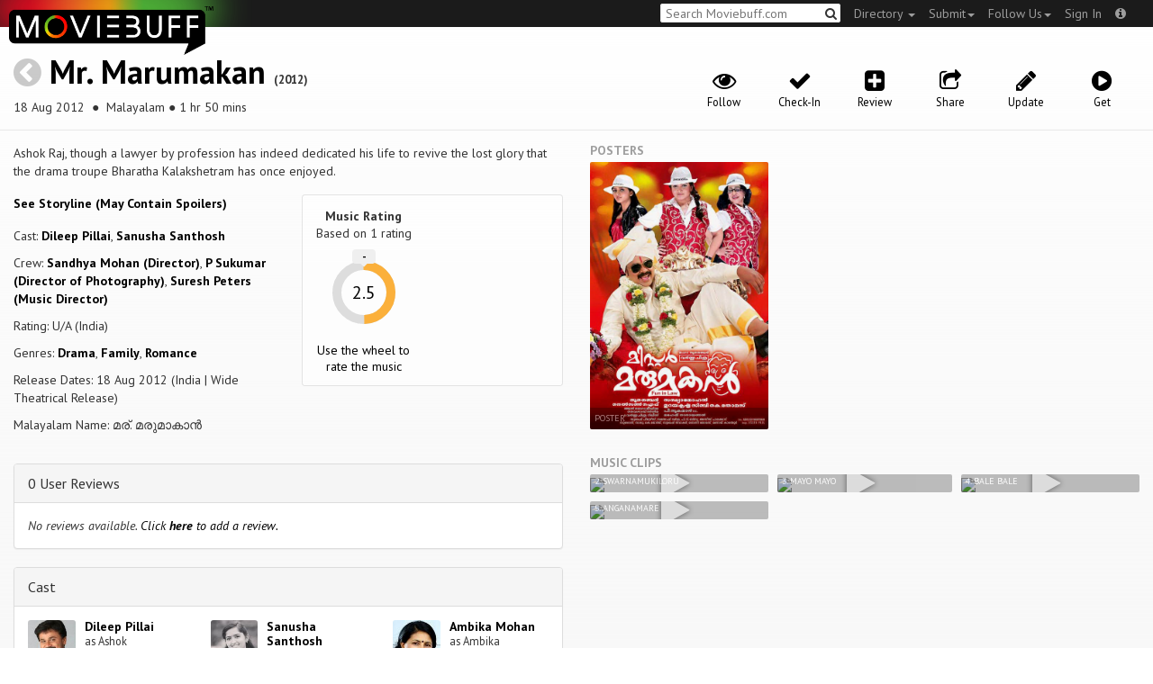

--- FILE ---
content_type: text/html; charset=utf-8
request_url: https://moviebuff.herokuapp.com/mr-marumakan
body_size: 10292
content:
<!DOCTYPE html>
<html prefix="og: http://ogp.me/ns#">
<head>
<script type="text/javascript">var _sf_startpt=(new Date()).getTime()</script>
<meta name="google-site-verification" content="XF0gMK5Ucb8LQIAIjqECD7Z2ZNFStvMVPcR2NtUiVh4" />
<meta name="google-site-verification" content="RL5N_NLXRDvo1_0z43JP3HXSJGqZU_VLhsjrhvWZRaQ" />
<meta name="google-site-verification" content="lNHk7bzN2nQpnoFW3hiyOyVCtLdWyHLpDWYulrIA6r4" />
<meta name="viewport" content="width=device-width, initial-scale=1.0, maximum-scale=1.0, user-scalable=no">
<title>Mr. Marumakan on Moviebuff.com</title>
<meta property="og:title" content="Mr. Marumakan on Moviebuff.com" />
<meta name="twitter:title" content="Mr. Marumakan on Moviebuff.com" />
<meta property="og:site_name" content="Moviebuff.com" />

<meta property="og:description" content="Release Date: 18 Aug 2012. Mr. Marumakan is directed by Sandhya Mohan, and stars Dileep Pillai and Sanusha Santhosh." />
<meta name="twitter:description" content="Release Date: 18 Aug 2012. Mr. Marumakan is directed by Sandhya Mohan, and stars Dileep Pillai and Sanusha Santhosh." />
<meta name="description" content="Release Date: 18 Aug 2012. Mr. Marumakan is directed by Sandhya Mohan, and stars Dileep Pillai and Sanusha Santhosh." />
<link rel="canonical" href="https://www.moviebuff.com/mr-marumakan
"/>
<meta property="og:url" content="https://www.moviebuff.com/mr-marumakan
" />
<meta name="twitter:url" content="https://www.moviebuff.com/mr-marumakan
" />

<meta property="og:image" content="//images.moviebuff.com/0dd72cfa-da90-4bb9-af65-1b771bf506e9?w=600" />
<meta name="twitter:image" content="//images.moviebuff.com/0dd72cfa-da90-4bb9-af65-1b771bf506e9?w=600" />

<meta property="og:type" content="website" />

<meta property="og:type" content="video.movie" />
<meta name="twitter:card" content="summary_large_image" />
<meta name="qubevault:url" content="/movies/mr-marumakan/vault" />

<meta charset="utf-8" />
<meta name="google-site-verification" content="J2GbEEU6wAwgnDkCIcOcsiub6JCbyTwIfBxGMFY3DUg" />
<meta name="msvalidate.01" content="410DCBDEEC99002CEA75477BFEAEA751" />
<link href="https://plus.google.com/111661441531662695578" rel="publisher" />
<meta name="csrf-param" content="authenticity_token" />
<meta name="csrf-token" content="APMs5z/cqGJksfVygenBOzYGjIPY5pbYCvLm7o5OD48H2B0CK4qMkwWEtP57/yp6oTfuUMed3DQtoZfhLLUp6Q==" />
<link href='//fonts.googleapis.com/css?family=PT+Sans:400,700,400italic,700italic' rel='stylesheet' type='text/css'>
<script src="//ajax.googleapis.com/ajax/libs/jquery/2.1.0/jquery.min.js"></script>
  <script>
    window.DATASETS = {};
    window.DATASETS.CITIES_BY_ID = {"163372":"Bihpuria, Assam","11686":"Halol, Gujarat","1587":"Karur, Tamil Nadu"};
    window.DATASETS.COUNTRIES_BY_ID = {"1":"India"};
    window.DATASETS.LANGUAGES_BY_ID = {"1":"Abkhazian","3":"Aché","6":"Afrikaans","11":"Albanian","13":"American Sign Language","17":"Arabic","18":"Aragonese","21":"Armenian","22":"Assamese","26":"Aymara","336":"Ayoreo","27":"Azerbaijani","341":"Bagheli","331":"Balochi","35":"Basque","322":"Beary","386":"Bemba","39":"Bengali","41":"Bhojpuri","45":"Bodo","46":"Bosnian","309":"Braj Bhasha","47":"Brazilian Sign Language","51":"Bulgarian","52":"Bundeli","54":"Burmese","55":"Cantonese","56":"Catalan","57":"Central Khmer","62":"Chhattisgarhi","63":"Chinese","69":"Croatian","71":"Czech","72":"Danish","73":"Dari","77":"Deccani (Dakhini)","314":"Dhivehi","332":"Dimasa","78":"Dogri","79":"Dutch","81":"Dzongkha","85":"English","87":"Estonian","91":"Filipino","92":"Finnish","93":"Flemish","95":"French","97":"Fulah","99":"Gaelic","100":"Galician","419":"Galo","101":"Garhwali","329":"Garo","102":"Georgian","103":"German","107":"Greek","111":"Gujarati","116":"Haitian","383":"Haoussa","118":"Haryanvi","121":"Hawaiian","122":"Hebrew","124":"Hindi","126":"Hinglish","130":"Hungarian","133":"Icelandic","135":"Indian Sign Language","136":"Indonesian","139":"Irish Gaelic","140":"Italian","304":"Jaintia","141":"Japanese","313":"Jasari","427":"Jaunsari","423":"Jonsari","144":"Kannada","148":"Kashmiri","149":"Kazakh","428":"Khamti","152":"Khasi","153":"Kodava","268":"Kokborok","154":"Konkani","156":"Korean","158":"Kumayani","160":"Kurdish","343":"Kurukh","345":"Kutchi","162":"Kyrgyz","163":"Ladakhi","166":"Lao","167":"Latin","315":"Latin American Spanish","168":"Latvian","170":"Lingala","171":"Lithuanian","319":"Luxembourgish","308":"Macedonian","173":"Magahi","174":"Maithili","175":"Malagasy","176":"Malay","177":"Malayalam","179":"Maltese","182":"Mandarin","184":"Manipuri","185":"Maori","186":"Marathi","425":"Mon","197":"Mongolian","426":"Munda","200":"Nagpuri","203":"Nepali","385":"Newari","205":"Norwegian","348":"Nyishi","206":"Oriya","316":"Pangchenpa","317":"Paniya","209":"Pashtu","211":"Persian","212":"Polish","214":"Portuguese","215":"Punjabi","269":"Pushtu","216":"Rajasthani","220":"Romanian","221":"Russian","330":"Sambalpuri","225":"Sanskrit","226":"Santhali","227":"Serbian","228":"Serbo-Croatian","229":"Sicilian","420":"Sikkimese","230":"Silent","232":"Sindhi","233":"Sinhala","234":"Slovak","235":"Slovenian","236":"Somali","265":"Sourashtra","237":"Spanish","382":"Swahili","238":"Swedish","239":"Swiss German","302":"Tagalog","241":"Tamil","421":"Tarahumara","242":"Telugu","243":"Thai","305":"Tibetan","342":"Tiwa","461":"Tok Pisin","244":"Tulu","245":"Turkish","248":"Ukrainian","250":"Urdu","251":"Uttarakhandi","253":"Uzbek","254":"Vietnamese","257":"Welsh","258":"Wolof","259":"Xhosa","263":"Yoruba"};

    window.LOADERS = {};
    window.LOADERS.CITY = $.Deferred();
    window.LOADERS.LANGUAGE = $.Deferred();
  </script>
<script src="https://assets.moviebuff.com/assets/application-4493db25a38bac70fe91e2102f35be425e644300df2f9cafe2d2eaf5b6f8c3de.js"></script>
<link rel="stylesheet" media="all" href="https://assets.moviebuff.com/assets/application-8f1f3781ebcdef1761e8b6fdc7d90fe5addc02f26d6e9c6971f0a01d31255e03.css" />
</head>
<body>
<div id="fixed-header-padding"></div>
<nav class="navbar navbar-inverse" role="navigation">
  <!-- Brand and toggle get grouped for better mobile display -->
  <div class="navbar-header">
    <button type="button" class="navbar-toggle" data-toggle="collapse" data-target=".navbar-ex1-collapse">
      <span class="sr-only">Toggle navigation</span>
      <span class="icon-bar"></span>
      <span class="icon-bar"></span>
    </button>
    <a class="navbar-brand" href="/"><h1>Moviebuff</h1><img src="https://assets.moviebuff.com/assets/logobeta2-5fd5fe517e3fbe0755edbf87d639c73813d67b2f0b549f20bac1ada74bc6da54.png"/></a>
  </div>

  <!-- Collect the nav links, forms, and other content for toggling -->
  <div class="collapse navbar-collapse navbar-ex1-collapse">
    <ul class="nav navbar-nav navbar-right">

      <li class="dropdown">
        <a class="dropdown-toggle" href="#" data-toggle="dropdown">Directory&nbsp;<b class="caret"></b></a>
        <ul class="dropdown-menu">
          <li><a href="/directory/movies">Movies</a></li>
          <li><a href="/directory/people">People</a></li>
          <li><a href="/directory/companies">Companies</a></li>
          <li><a href="/directory/theatres">Theatres</a></li>
        </ul>
      </li>
      <li class="dropdown">
        <a class="dropdown-toggle" href="#" data-toggle="dropdown">Submit<b class="caret"></b></a>
        <ul class="dropdown-menu">
          <li><a data-login href="/review">New Review</a></li>
          <li><a data-login href="/movies/new">New Movie</a></li>
          <li><a data-login href="/people/new">New Person</a></li>
          <li><a data-login href="/entities/new">New Company</a></li>
        </ul>
      </li>
      <li class="dropdown">
        <a class="dropdown-toggle" href="#" data-toggle="dropdown">Follow Us<b class="caret"></b></a>
        <ul class="dropdown-menu">
          <li><a target="_blank" href="https://www.facebook.com/moviebuffindia"><i class="icon-facebook-sign"></i>&nbsp;Facebook</a></li>
          <li><a target="_blank" href="https://twitter.com/moviebuffindia"><i class="icon-twitter-sign"></i>&nbsp;Twitter</a></li>
          <li><a target="_blank" href="https://plus.google.com/111661441531662695578/posts"><i class="icon-google-plus-sign"></i>&nbsp;Google +</a></li>
        </ul>
      </li>
      <li><a id="nav-signin" data-login-type="moviepass">Sign In</a></li>
      <li class="dropdown">
        <a href="#" class="dropdown-toggle last" data-toggle="dropdown"><i class="icon-info-sign"></i></a>
        <ul class="dropdown-menu">
          <li><a href="/info/about">About</a></li>
          <li><a href="/info/terms">Terms of Use</a></li>
          <li><a href="/info/contact">Contact</a></li>
          <li><div class="inactive notice">&copy; Moviebuff 2026</div></li>
        </ul>
      </li>

    </ul>
    <form id="main-search" class="navbar-right" role="search" method="GET" action="/search">
      <input type="text" id="q" tabindex="1" placeholder="Search Moviebuff.com" name="q" value="">
      <button class="" type="submit"><i class="icon-search"></i></button>
    </form>
    <ul class="nav navbar-nav navbar-right">


    </ul>
  </div><!-- /.navbar-collapse -->
</nav>











<div class="full-container" id="resource" itemscope itemtype="http://schema.org/Movie">
  <div class="row header">
  <div class="col-sm-7">
    <h1><a class="main-back-link" href="javascript:history.back()"><i class="icon-chevron-sign-left"></i></a>&nbsp;<a href="/mr-marumakan">Mr. Marumakan</a>&nbsp;<span class="year">(2012)</span></h1>
    <p class="info"><span id="_datePublished" itemprop="datePublished" content= 18 Aug 2012 >18 Aug 2012 </span> &nbsp;●&nbsp; Malayalam&nbsp;●&nbsp;1 hr 50 mins</p>
  </div>
  <meta id="_name" itemprop="name" content="Mr. Marumakan">
  <meta id="_url" itemprop="url" content = "/mr-marumakan">
  <meta id="_duration" itemprop="duration" content = "1 hr 50 mins" >
  <div class="col-sm-5">
    <div class="header-links">
      <a data-component="WatchlistButton" class="watchlist-icon " data-toggleurl="https://moviebuff.herokuapp.com/movies/mr-marumakan/watchlist" data-name="Mr. Marumakan" data-url="mr-marumakan"><i class="icon-eye-open"></i><span class="text">Follow</span></a>
        <a class="checkin-icon" data-component="CheckinIndicator" data-interactions-url="https://moviebuff.herokuapp.com/movies/mr-marumakan/interactions" ><span class="indicator"><i class="icon-ok"></i></span><span class="text">Check-In</span></a>

        <a data-login href="/movies/mr-marumakan/reviews/new"><i class="icon-plus-sign-alt"></i><span class="text">Review</span></a>
      <a href="#share-modal" data-toggle="modal"><i class="icon-share"></i><span class="text">Share</span></a>
<div id="share-modal" class="modal fade" tabindex="-1" role="dialog" aria-labelledby="header" aria-hidden="true">
	<div class="modal-dialog">
		<div class="modal-content">
		  <div class="modal-header">
		    <button type="button" class="close" data-dismiss="modal" aria-hidden="true"><i class='icon-remove'></i></button>
		    <h3 class="modal-title">Share Movie</h3>
		    
		  </div>
		  <div class="modal-body">
		    <div class="row">
<a class="share-link col-xs-3" target="_blank" style="color: #2d4585" href="https://www.facebook.com/dialog/feed?app_id=293779653969818&link=https%3A%2F%2Fmoviebuff.com%2Fmr-marumakan&redirect_uri=https%3A%2F%2Fmoviebuff.herokuapp.com%2Fmr-marumakan" ><i class="icon-facebook-sign"></i></a>
<a class="share-link col-xs-3" target="_blank" style="color: #139be9" href="https://twitter.com/intent/tweet?text=Check%20out%20Mr.%20Marumakan%20%282012%29%20on%20%40moviebuffindia%20https%3A%2F%2Fmoviebuff.com%2Fmr-marumakan"><i class="icon-twitter-sign"></i></a>
<a class="share-link col-xs-3" target="_blank" style="color: #cb3423" target="_blank" href="https://plus.google.com/share?url=https%3A%2F%2Fmoviebuff.com%2Fmr-marumakan" ><i class="icon-google-plus-sign"></i></a>
<a class="share-link col-xs-3" href="mailto:?body=Check%20out%20Mr.%20Marumakan%20%282012%29%20on%20moviebuff.com%0Ahttps%3A%2F%2Fmoviebuff.com%2Fmr-marumakan%0A%0A--%0ASent%20via%20moviebuff.com&subject=" target="_blank"><i class="icon-envelope-alt"></i></a>
</div>

		  </div>
	  </div>
  </div>
</div>



      <a data-login href="/movies/mr-marumakan/edit"><i class="icon-pencil"></i><span class="text">Update</span></a>
      
        <a onclick="ga('send', 'event', 'Buy', 'Buy link clicked', {'movie': 'Mr. Marumakan'});" href="#buy" data-toggle="modal"><i class="icon-play-sign"></i><span class="text">Get</span></a>
        <div id="buy" class="modal fade" tabindex="-1" role="dialog" aria-labelledby="header" aria-hidden="true">
	<div class="modal-dialog">
		<div class="modal-content">
		  <div class="modal-header">
		    <button type="button" class="close" data-dismiss="modal" aria-hidden="true"><i class='icon-remove'></i></button>
		    <h3 class="modal-title">Buy</h3>
		    
		  </div>
		  <div class="modal-body">
		    <a onclick="ga('send', 'event', 'Buy', 'Link in Buy clicked', {'movie': 'Mr. Marumakan', 'type': 'iTunes Music', 'linkurl': 'https://itunes.apple.com/in/album/mr.marumakan-original-motion/id730356793'});" target="_blank" class="official-link" href="https://itunes.apple.com/in/album/mr.marumakan-original-motion/id730356793">
  <i class="icon-apple"></i>
  iTunes Music
</a>


		  </div>
	  </div>
  </div>
</div>



    </div>
  </div>
</div>

  <div class="interaction-holder">
    <div class="interaction checkin-details" data-component="CheckinInteraction" data-checkin-url="/movies/mr-marumakan/checkin">
  <div class="row heading">
    <div class="col-md-3"><h4 class="heads">Where did you watch this movie?</h4></div>
    <div class="col-md-5"><input type="text" class="theater-search autocomplete form-control" placeholder="Search for a theatre"></input></div>
    <div class="col-md-3 center"><button class="button other">I watched it somewhere else</button></div>
    <div class="col-md-1 center"><a class="button cancel">Cancel</a></div>
  </div>
</div>
    <div data-component="Notifier" class="interaction notifier">
  <div class="close-button"><i class="icon-remove"></i></div>
  <div class="notifications"></div>
</div>
    <div class="interaction sharing" data-component="ShareBar">
  <div class="row">
    <a target="_blank" class="col-xs-3 share-button facebook"><i class="icon-facebook-sign"></i></a>
    <a target="_blank" class="col-xs-3 share-button twitter"><i class="icon-twitter-sign"></i></a>
    <a target="_blank" class="col-xs-3 share-button gplus"><i class="icon-google-plus-sign"></i></a>
    <a target="_blank" class="col-xs-2 share-button email"><i class="icon-envelope-alt"></i></a>
    <a target="_blank" class="col-xs-1 share-button close"><i class="icon-remove"></i></a>
  </div>
</div>

  </div>
  <div class="row">
    <div class="col-md-6">
      <div class="primary">
    <div class="section"  itemprop="description">
      Ashok Raj, though a lawyer by profession has indeed dedicated his life to revive the lost glory that the drama troupe Bharatha Kalakshetram has once enjoyed.
    </div>
  <div class="row">
    <div class="col-sm-6">
      <div class="section">
      <a href="#storyline" role="button" data-toggle="modal">See Storyline (May Contain Spoilers)</a>
<div id="storyline" class="modal fade" tabindex="-1" role="dialog" aria-labelledby="header" aria-hidden="true">
	<div class="modal-dialog">
		<div class="modal-content">
		  <div class="modal-header">
		    <button type="button" class="close" data-dismiss="modal" aria-hidden="true"><i class='icon-remove'></i></button>
		    <h3 class="modal-title">Storyline</h3>
		    
		  </div>
		  <div class="modal-body">
		    <p>Ashok Raj (Dileep) is the son of Rajagopalan Thampy (Nedumudi Venu), whose family is based in Ottappalam. Although Ashok Raj is a lawyer, his interest lies in reviving a defunct drama troupe called Bharatha Kalakshetram, which used to be run by his family. He is directing a drama titled Dasavatharam for the troupe and is also the lead actor in the play. Ashok Raj even changes his name to "Ashok Chakravarthy" as he thinks it has much more punch as a name for an artiste. His elder brother Babu Raj (Biju Menon), who runs a company, is now in a financial mess.</p>

<p>Balasubrahmanyam (Bhagyaraj) is a bank officer who has come to initiate legal proceedings against the elder brother Babu Raj to get him to repay the loan that he had taken to start his venture. As it turns out, the bank officer is estranged from his haughty wife Raja Mallika (Kushboo Sundar) and daughter Raja Lakshmi (Sanusha). His wife hails from a wealthy family and is the daughter of the even haughtier Raja Kokila (Sheela), the boss of Raja's group of companies. The trio believe that a woman can survive easily, without the help of a man. The entry of Ashok Raj into their lives forces them to revise their opinions. On the parallel, we are shown a romance story between Ashok Raj and teenaged Raja Lakshmi.</p>

<p>Ashok decides to help Balasubramaniyum &amp; carefully plots his story. He marries Raja Lakshmi &amp; begins to teach Raja Mallika &amp; Raja Kokila about family &amp; its values. Raja Mallika tries all her tricks to separate Raja Lakshmi from Ashok,but they get closer. Finally it is revealed that Raja Mallika is an adopted daughter of Raja Kokila, thereby destructing Raja Mallika psychologically. It is also revealed that she is the daughter of Bhavani amma who works as a maid in her house. She realises the value of family &amp; husband.</p>

<p>Raja Mallika changes her mind &amp; reunites with Balasubramaniyam</p>
		  </div>
	  </div>
  </div>
</div>




      </div>
      <div class="section">
        <p itemprop="actor" itemscope itemtype="http://schema.org/Person">Cast: <a itemprop="name" href="/dileep-pillai">Dileep Pillai</a>, <a itemprop="name" href="/sanusha-santhosh">Sanusha Santhosh</a></p>
        <p>Crew: <a href="/sandhya-mohan">Sandhya Mohan (Director)</a>, <a href="/p-sukumar">P Sukumar (Director of Photography)</a>, <a href="/suresh-peters">Suresh Peters (Music Director)</a></p>
        <p itemprop="contentRating">Rating: U/A (India)</p>
        <p>Genres: <a itemprop="genre" href="/search?q=Drama">Drama</a>, <a itemprop="genre" href="/search?q=Family">Family</a>, <a itemprop="genre" href="/search?q=Romance">Romance</a></p>
          <p>Release Dates: 18 Aug 2012 (India | Wide Theatrical Release)


        <p>Malayalam Name: മര്. മരുമാകാൻ</p>
      </div>
    </div>

    <div class="col-sm-6">
    
  <div class="ratings">
    <div class="row">

        <div class="col-xs-6 rating-wheel-holder" itemprop="aggregateRating" itemscope itemtype="http://schema.org/AggregateRating">
  <h5 itemprop="itemReviewed">Music Rating</h5>
  <div class="rating-count">Based on <span class="ratings-count">
    <span itemprop="ratingCount">1</span> rating
  </span>
  </div>
  <meta id="_worstRating" itemprop="worstRating" content="0" >
  <meta id="_bestRating" itemprop="bestRating" content="5" >
  <meta id="_ratingvalue" itemprop="ratingValue" content="2.5" >
  <span itemprop="reviewCount" style="display:none;">0 user</span>
  <span itemprop="reviewCount" style="display:none;">0 critic</span>
  <div
  		data-component="MovieRatingWheel"
  		data-url="mr-marumakan"
  		data-name="Mr. Marumakan"
  		class="rating-wheel tbr" data-radius="30"
  		data-thickness="10"
  		data-font-size="20"
  		data-rating="2.5"
  		data-write="true"
  		
  		data-update-url="/movies/mr-marumakan/update_user_rating"
  		data-empty-message="Use the wheel to rate the music"
  		data-rating-type="music">
    <div class="rating-box"><div class="svg-container"></div></div>
  </div>
  <a class="message"></a>
</div>

    </div>
  </div>

<div class="clear"></div>

    </div>
  </div>
</div>

      <div class="secondary">
  <div id="extras">

      
<div class="panel panel-default" >
  <div class="panel-heading panel-title accordion-toggle">
    <a data-toggle="collapse" class="" href="#0userreviews">0 User Reviews</a>
  </div>
  <div class="panel-collapse collapse in" id="0userreviews">
    <div class="panel-body">
<script type="text/javascript">
  var VOTE_URL = "/movies/mr-marumakan/votes";
</script>

<div class="review-listing">
    <em>No reviews available. <a href="/movies/mr-marumakan/reviews/new" data-login>Click <strong>here</strong> to add a review.</a></em>
</div>
<script type="text/template" id="review-template">
  {{count}}
</script></div>
  </div>
</div>



      
<div class="panel panel-default" >
  <div class="panel-heading panel-title accordion-toggle">
    <a data-toggle="collapse" class="" href="#cast">Cast</a>
  </div>
  <div class="panel-collapse collapse in" id="cast">
    <div class="panel-body"><div class="row">
  <div class="col-xs-6 col-sm-4 credit">
    <div class="row">
      <div class="col-xs-4 avatar">
        <a href="/dileep-pillai"><img src="//images.moviebuff.com/86f77b66-6b4e-4587-a312-4268ce48a712?w=100"></a>
      </div>
      <div class="col-xs-8 info">
        <div class="name"><a href="/dileep-pillai">Dileep Pillai</a></div>
        <div class="role">as Ashok Chakravarthy</div>
      </div>
    </div>
  </div>
  <div class="col-xs-6 col-sm-4 credit">
    <div class="row">
      <div class="col-xs-4 avatar">
        <a href="/sanusha-santhosh"><img src="//images.moviebuff.com/54d95fab-684b-4ca0-9528-09fd73465b11?w=100"></a>
      </div>
      <div class="col-xs-8 info">
        <div class="name"><a href="/sanusha-santhosh">Sanusha Santhosh</a></div>
        <div class="role">as Raja Lakshmi</div>
      </div>
    </div>
  </div>
  <div class="col-xs-6 col-sm-4 credit">
    <div class="row">
      <div class="col-xs-4 avatar">
        <a href="/ambika-mohan"><img src="//images.moviebuff.com/83c44244-53bc-4b97-acb7-199840319afb?w=100"></a>
      </div>
      <div class="col-xs-8 info">
        <div class="name"><a href="/ambika-mohan">Ambika Mohan</a></div>
        <div class="role">as Ambika</div>
      </div>
    </div>
  </div>
  <div class="col-xs-6 col-sm-4 credit">
    <div class="row">
      <div class="col-xs-4 avatar">
        <a href="/biju-menon"><img src="//images.moviebuff.com/03591d31-285e-4a0c-8775-e455282eb93e?w=100"></a>
      </div>
      <div class="col-xs-8 info">
        <div class="name"><a href="/biju-menon">Biju Menon</a></div>
        <div class="role">as Babu Raj</div>
      </div>
    </div>
  </div>
  <div class="col-xs-6 col-sm-4 credit">
    <div class="row">
      <div class="col-xs-4 avatar">
        <a href="/harisree-ashokan"><img src="//images.moviebuff.com/4310a3a1-139d-416b-933e-256ecfec83fa?w=100"></a>
      </div>
      <div class="col-xs-8 info">
        <div class="name"><a href="/harisree-ashokan">Harisree Ashokan</a></div>
        <div class="role">as raja Mallika&#39;s servant</div>
      </div>
    </div>
  </div>
  <div class="col-xs-6 col-sm-4 credit">
    <div class="row">
      <div class="col-xs-4 avatar">
        <a href="/k-bhagyaraj"><img src="//images.moviebuff.com/0b85d44b-5543-4be3-a134-4abb57b9748c?w=100"></a>
      </div>
      <div class="col-xs-8 info">
        <div class="name"><a href="/k-bhagyaraj">K Bhagyaraj</a></div>
        <div class="role">as Balasubrahmanyam</div>
      </div>
    </div>
  </div>
  <div class="col-xs-6 col-sm-4 credit">
    <div class="row">
      <div class="col-xs-4 avatar">
        <a href="/kaviyoor-ponnamma"><img src="//images.moviebuff.com/df4ff902-7167-4aed-9afa-5329a9fac388?w=100"></a>
      </div>
      <div class="col-xs-8 info">
        <div class="name"><a href="/kaviyoor-ponnamma">Kaviyoor Ponnamma</a></div>
        <div class="role">as Bhavani Amma</div>
      </div>
    </div>
  </div>
  <div class="col-xs-6 col-sm-4 credit">
    <div class="row">
      <div class="col-xs-4 avatar">
        <a href="/khushboo-sundar"><img src="//images.moviebuff.com/4bdeb0ed-673d-4758-a6b8-7eb5637e4613?w=100"></a>
      </div>
      <div class="col-xs-8 info">
        <div class="name"><a href="/khushboo-sundar">Khushboo Sundar</a></div>
        <div class="role">as Raja Mallika</div>
      </div>
    </div>
  </div>
  <div class="col-xs-6 col-sm-4 credit">
    <div class="row">
      <div class="col-xs-4 avatar">
        <a href="/nedumudi-venu"><img src="//images.moviebuff.com/5b98a693-a1fa-43b6-940a-8ec23ec8e88a?w=100"></a>
      </div>
      <div class="col-xs-8 info">
        <div class="name"><a href="/nedumudi-venu">Nedumudi Venu</a></div>
        <div class="role">as Rajagopalan Thampy</div>
      </div>
    </div>
  </div>
  <div class="col-xs-6 col-sm-4 credit">
    <div class="row">
      <div class="col-xs-4 avatar">
        <a href="/suraj-venjaramoodu"><img src="//images.moviebuff.com/873e9361-79ac-4715-9a5d-5dd4817cf955?w=100"></a>
      </div>
      <div class="col-xs-8 info">
        <div class="name"><a href="/suraj-venjaramoodu">Suraj Venjaramoodu</a></div>
        <div class="role">as Chantha Hamsa</div>
      </div>
    </div>
  </div>
</div>
</div>
  </div>
</div>


      
<div class="panel panel-default" >
  <div class="panel-heading panel-title accordion-toggle">
    <a data-toggle="collapse" class="" href="#crew">Crew</a>
  </div>
  <div class="panel-collapse collapse in" id="crew">
    <div class="panel-body">  <div class="department">
    <h4 class="heading">Direction</h4>
     <div class="row crew-group">
  <div class="col-xs-4 role">Director</div>
  <div class="col-xs-8 name">
    <div><a href="/sandhya-mohan">Sandhya Mohan</a> </div>
  </div>
</div>

  </div>
  <div class="department">
    <h4 class="heading">Production</h4>
     <div class="row crew-group">
  <div class="col-xs-4 role">Producer</div>
  <div class="col-xs-8 name">
    <div><a href="/maha-subair">Maha Subair</a> </div>
    <div><a href="/nelson-ipe">Nelson Ipe</a> </div>
  </div>
</div>
<div class="row crew-group">
  <div class="col-xs-4 role">Production Company</div>
  <div class="col-xs-8 name">
    <div><a href="/varnachitra-big-screen">Varnachitra Big Screen</a> </div>
  </div>
</div>

  </div>
  <div class="department">
    <h4 class="heading">Writers</h4>
     <div class="row crew-group">
  <div class="col-xs-4 role">Screenplay Writer</div>
  <div class="col-xs-8 name">
    <div><a href="/sandhya-mohan">Sandhya Mohan</a> </div>
    <div><a href="/siby-k-thomas">Siby K Thomas	</a> </div>
  </div>
</div>

  </div>
  <div class="department">
    <h4 class="heading">Camera and Electrical</h4>
     <div class="row crew-group">
  <div class="col-xs-4 role">Director of Photography</div>
  <div class="col-xs-8 name">
    <div><a href="/p-sukumar">P Sukumar</a> </div>
  </div>
</div>

  </div>
  <div class="department">
    <h4 class="heading">Music</h4>
     <div class="row crew-group">
  <div class="col-xs-4 role">Music Director</div>
  <div class="col-xs-8 name">
    <div><a href="/suresh-peters">Suresh Peters</a> </div>
  </div>
</div>
<div class="row crew-group">
  <div class="col-xs-4 role">Music Label</div>
  <div class="col-xs-8 name">
    <div><a href="/satyam-audios">Satyam Audios</a> </div>
  </div>
</div>

  </div>
  <div class="department">
    <h4 class="heading">Editorial</h4>
     <div class="row crew-group">
  <div class="col-xs-4 role">Editor</div>
  <div class="col-xs-8 name">
    <div><a href="/mahesh-narayan">Mahesh Narayanan</a> </div>
  </div>
</div>

  </div>
</div>
  </div>
</div>


      
<div class="panel panel-default" >
  <div class="panel-heading panel-title accordion-toggle">
    <a data-toggle="collapse" class="" href="#technicaldetails">Technical Details</a>
  </div>
  <div class="panel-collapse collapse in" id="technicaldetails">
    <div class="panel-body">  <div class="row secondary-info">
  <div class="col-sm-4">Film Type:</div>
  <div class="col-sm-8">Feature </div>
</div>
<div class="row secondary-info">
  <div class="col-sm-4">Language:</div>
  <div class="col-sm-8">Malayalam</div>
</div>
<div class="row secondary-info">
  <div class="col-sm-4">Colour Info:</div>
  <div class="col-sm-8">Color</div>
</div>
<div class="row secondary-info">
  <div class="col-sm-4">Frame Rate:</div>
  <div class="col-sm-8">24 fps</div>
</div>
<div class="row secondary-info">
  <div class="col-sm-4">Aspect Ratio:</div>
  <div class="col-sm-8">2.35:1, 2.39:1 (Scope)</div>
</div>
<div class="row secondary-info">
  <div class="col-sm-4">Stereoscopy:</div>
  <div class="col-sm-8">No</div>
</div>
<div class="row secondary-info">
  <div class="col-sm-4">Archival Source:</div>
  <div class="col-sm-8">QubeVault</div>
</div>

</div>
  </div>
</div>


       
      
<div class="panel panel-default" >
  <div class="panel-heading panel-title accordion-toggle">
    <a data-toggle="collapse" class="" href="#tracklist">Tracklist</a>
      <a href="#buytracks" data-toggle="modal" class="pull-right"><i class="icon-shopping-cart"></i></a>
      <div id="buytracks" class="modal fade" tabindex="-1" role="dialog" aria-labelledby="header" aria-hidden="true">
	<div class="modal-dialog">
		<div class="modal-content">
		  <div class="modal-header">
		    <button type="button" class="close" data-dismiss="modal" aria-hidden="true"><i class='icon-remove'></i></button>
		    <h3 class="modal-title">Buy Tracklist of Mr. Marumakan</h3>
		    
		  </div>
		  <div class="modal-body">
		    <a onclick="ga('send', 'event', 'Buy', 'Link in Buy clicked', {'movie': 'Mr. Marumakan', 'type': 'iTunes Music', 'linkurl': 'https://itunes.apple.com/in/album/mr.marumakan-original-motion/id730356793'});" target="_blank" class="official-link" href="https://itunes.apple.com/in/album/mr.marumakan-original-motion/id730356793">
  <i class="icon-apple"></i>
  iTunes Music
</a>


		  </div>
	  </div>
  </div>
</div>



  </div>
  <div class="panel-collapse collapse in" id="tracklist">
    <div class="panel-body">    <span class="track-detail">Music Label:</span> <a href="/satyam-audios">Satyam Audios</a>
    <div class="row track ">
      <div class="col-xs-12">
        <div class="track-detail pull-left">
          <a onclick="$('#audio-241f7').click()" >
          01&nbsp;
          Samurayi</a>
        </div>
        <div class="pull-right">04:57</div></br>
        <div class="pull-left">
          <div class="details">Music Director: <a href="suresh-peters">Suresh Peters</a></div>
          <div class="details">Playback Singer: <a href="rahul-nambiar">Rahul Nambiar</a></div>
        </div>
      </div>
    </div>
    <div class="row track playable">
      <div class="col-xs-12">
        <div class="track-detail pull-left">
          <a onclick="$('#audio-c6102').click()" >
          02&nbsp;
          Swarnamukiloru</a>
        </div>
        <div class="pull-right">05:11</div></br>
        <div class="pull-left">
          <div class="details">Music Director: <a href="suresh-peters">Suresh Peters</a></div>
          <div class="details">Playback Singer: <a href="benny-dayal">Benny Dayal</a></div>
        </div>
      </div>
    </div>
    <div class="row track playable">
      <div class="col-xs-12">
        <div class="track-detail pull-left">
          <a onclick="$('#audio-9dfdb').click()" >
          03&nbsp;
          Mayo Mayo</a>
        </div>
        <div class="pull-right">05:21</div></br>
        <div class="pull-left">
          <div class="details">Music Director: <a href="suresh-peters">Suresh Peters</a></div>
          <div class="details">Playback Singer: <a href="rahul-nambiar">Rahul Nambiar</a></div>
        </div>
      </div>
    </div>
    <div class="row track playable">
      <div class="col-xs-12">
        <div class="track-detail pull-left">
          <a onclick="$('#audio-cb76a').click()" >
          04&nbsp;
          Bale Bale</a>
        </div>
        <div class="pull-right">04:30</div></br>
        <div class="pull-left">
          <div class="details">Music Director: <a href="suresh-peters">Suresh Peters</a></div>
          <div class="details">Playback Singer: <a href="mano">Mano</a></div>
        </div>
      </div>
    </div>
    <div class="row track playable">
      <div class="col-xs-12">
        <div class="track-detail pull-left">
          <a onclick="$('#audio-da1a1').click()" >
          05&nbsp;
          Anganamare</a>
        </div>
        <div class="pull-right">04:55</div></br>
        <div class="pull-left">
          <div class="details">Music Director: <a href="suresh-peters">Suresh Peters</a></div>
          <div class="details">Playback Singer: <a href="rahul-nambiar">Rahul Nambiar</a></div>
        </div>
      </div>
    </div>
</div>
  </div>
</div>




  </div>
</div>

    </div>
    <div class="col-md-6">
      
  <h5 class="gallery-title">Posters</h5>
  <div class="gallery" data-component="Gallery" data-preferred-column-width="200" data-item-selector="a">
    <a id="image-752c3" target="_blank" href="//images.moviebuff.com/0dd72cfa-da90-4bb9-af65-1b771bf506e9?w=1000" data-gallery-type="image" data-gallery-id="//images.moviebuff.com/0dd72cfa-da90-4bb9-af65-1b771bf506e9" data-key="Image2:64551">
  <img src="//images.moviebuff.com/0dd72cfa-da90-4bb9-af65-1b771bf506e9?w=500" data-title="Poster" />
  <span class="caption">Poster</span>
</a>

  </div>


  <h5 class="gallery-title">Music Clips</h5>
  <div class="gallery" data-component="Gallery" data-preferred-column-width="200" data-item-selector="a">
    

  <a id="audio-c6102" target="_blank" href="https://www.youtube.com/watch?v=mpoQ-yggMQs" data-gallery-type="youtube:video" data-gallery-id="mpoQ-yggMQs" data-key="YoutubeVideo:18318">
    <img data-title="2. Swarnamukiloru" src="https://img.youtube.com/vi/mpoQ-yggMQs/hqdefault.jpg"/>
    <span class="caption">2. Swarnamukiloru</span>
    <i class="icon-play play"></i>
  </a>

  <a id="audio-9dfdb" target="_blank" href="https://www.youtube.com/watch?v=d8TKQr_RrFo" data-gallery-type="youtube:video" data-gallery-id="d8TKQr_RrFo" data-key="YoutubeVideo:18315">
    <img data-title="3. Mayo Mayo" src="https://img.youtube.com/vi/d8TKQr_RrFo/hqdefault.jpg"/>
    <span class="caption">3. Mayo Mayo</span>
    <i class="icon-play play"></i>
  </a>

  <a id="audio-cb76a" target="_blank" href="https://www.youtube.com/watch?v=lhBMPcxY_Cg" data-gallery-type="youtube:video" data-gallery-id="lhBMPcxY_Cg" data-key="YoutubeVideo:18317">
    <img data-title="4. Bale Bale" src="https://img.youtube.com/vi/lhBMPcxY_Cg/hqdefault.jpg"/>
    <span class="caption">4. Bale Bale</span>
    <i class="icon-play play"></i>
  </a>

  <a id="audio-da1a1" target="_blank" href="https://www.youtube.com/watch?v=37pOBNQLVmI" data-gallery-type="youtube:video" data-gallery-id="37pOBNQLVmI" data-key="YoutubeVideo:18316">
    <img data-title="5. Anganamare" src="https://img.youtube.com/vi/37pOBNQLVmI/hqdefault.jpg"/>
    <span class="caption">5. Anganamare</span>
    <i class="icon-play play"></i>
  </a>

  </div>




<div data-component="GalleryStage">
  <div class="stage"></div>
</div>

    </div>
    <div id="uuid-modal" class="modal fade" tabindex="-1" role="dialog" aria-labelledby="header" aria-hidden="true">
	<div class="modal-dialog">
		<div class="modal-content">
		  <div class="modal-header">
		    <button type="button" class="close" data-dismiss="modal" aria-hidden="true"><i class='icon-remove'></i></button>
		    <h3 class="modal-title">Mr. Marumakan <span style='font-size:14px;'>2012</span></h3>
		    <h4><p class='info'>18 Aug 2012&nbsp;●&nbsp;Malayalam&nbsp;●&nbsp;1 hr 50 mins</p></h4>
		  </div>
		  <div class="modal-body">
		    <p id='hello-text'>
  <code>5282b23e-842f-4fd2-bf9c-a1894fcf25d7</code>
  <i style='cursor:pointer;float:right;' onclick="copy('5282b23e-842f-4fd2-bf9c-a1894fcf25d7')" class='icon-copy'></i>
  <span class='copied-text-message' style='display:none;float:right;margin-right:3px;'>Copied</span>
</p>
<input class='copy-placeholder' tabindex='-1' aria-hidden='true' style='position:absolute;left:-9999px;'>

<script>
  function copy (uuid) {
    el = document.querySelector('.copy-placeholder')
    el.value = uuid
    el.select()
    document.execCommand('copy')

    $('.copied-text-message').show()

    setTimeout(() => $('.copied-text-message').hide(), 2000)
  }
</script>
		  </div>
	  </div>
  </div>
</div>



  </div>
</div>

<script type="text/javascript">
    var USER_RATING_PATH = "https://moviebuff.herokuapp.com/movies/mr-marumakan/update_user_rating";
    var VOTE_URL = "/movies/mr-marumakan/votes"
</script>


<div id="messagebox"></div>
<div id="sign-in" class="modal fade" tabindex="-1" role="dialog" aria-labelledby="header" aria-hidden="true">
	<div class="modal-dialog">
		<div class="modal-content">
		  <div class="modal-header">
		    <button type="button" class="close" data-dismiss="modal" aria-hidden="true"><i class='icon-remove'></i></button>
		    <h3 class="modal-title">WELCOME TO MOVIEBUFF</h3>
		    <h4>Your ticket to the movies!</h4>
		  </div>
		  <div class="modal-body">
		    <div class="about">
  Sign up and get access to some cool features. Create watchlists, check in at movies, rate them or even write whole reviews! You can also share literally everything on Moviebuff with your friends, enemies, frenemies, family, babysitter or pets. Is that enough incentive for you?
</div>
<hr/>
<div class="options-heading"><span>Sign in with</span></div>
<div class="sign-in-options row">
  <a onclick="ga('send', 'event', 'login', 'Moviepass Sign-in opted');" class="col-xs-12" data-login-type="moviepass" style="color: #cb3423">
    <img class="col-xs-4 col-xs-offset-4" src="https://assets.moviebuff.com/assets/moviepass_logo-ecae0c7b7cc91dc9d498f8dea26ed5a682baa590650dc239f1186d4d6809d9e8.png" alt="Moviepass logo" />
  </a>
</div>

		  </div>
	  </div>
  </div>
</div>



<script type='text/javascript'>
  var _merchantSettings=_merchantSettings || [];_merchantSettings.push(['AT', '11lbRF']);
</script>
<script type="text/javascript" src="//autolinkmaker.itunes.apple.com/js/itunes_autolinkmaker.js" async></script>

<script type="text/javascript">
  var _gauges = _gauges || [];
</script>
<script type="text/javascript" src="//secure.gaug.es/track.js" async id="gauges-tracker" data-site-id="5194dc37613f5d6c200000a2"></script>


<script type="text/javascript">
if(!(navigator.doNotTrack == "1" || window.doNotTrack == "1")) {
 
  (function(i,s,o,g,r,a,m){i['GoogleAnalyticsObject']=r;i[r]=i[r]||function(){
  (i[r].q=i[r].q||[]).push(arguments)},i[r].l=1*new Date();
  })(window,document,'script','//www.google-analytics.com/analytics.js','ga');
  ga('create', 'UA-41326342-1', 'moviebuff.com');
  ga('send', 'pageview');
  ga('require', 'displayfeatures');
  ga('require', 'linkid', 'linkid.js');
  ga('set', 'anonymizeIp', true);

}
else{
	var ga = () => {return;}  
}
</script>
<script type="text/javascript" src="//www.google-analytics.com/analytics.js" async></script>

<script>
ga('set', 'contentGroup1', 'Movies');
</script>

</body>
</html>
